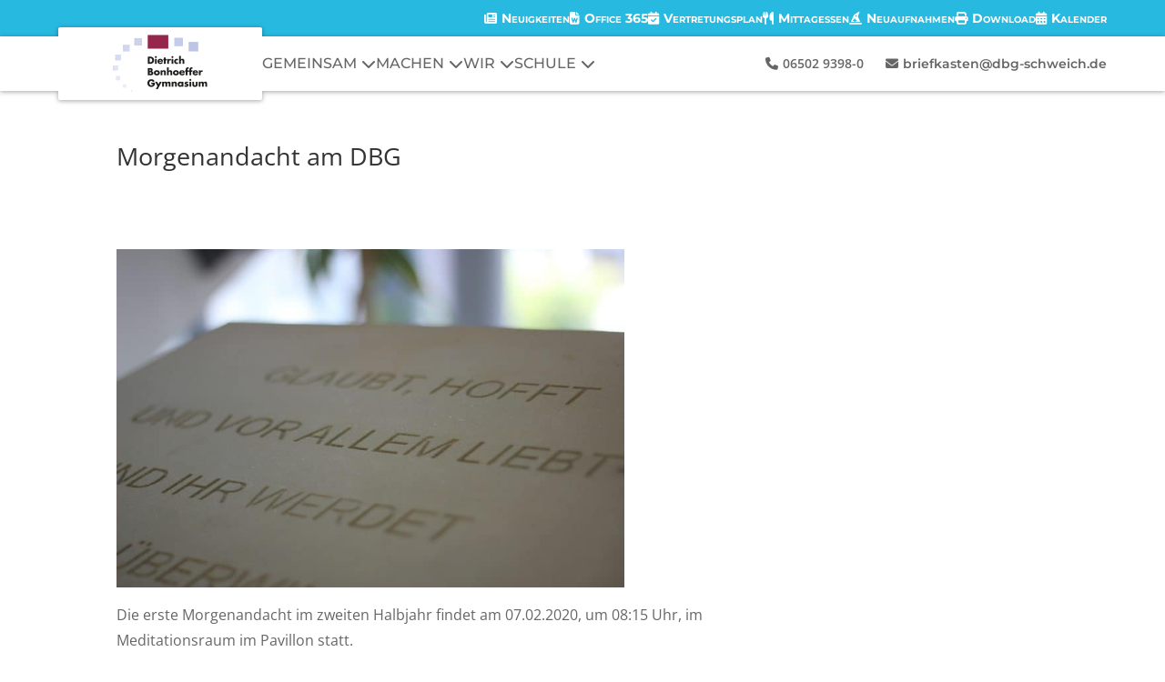

--- FILE ---
content_type: text/css
request_url: https://dbg-schweich.de/wp-content/themes/DBG_Schweich_%28Divi%20Child%29/style.css
body_size: 2466
content:
/*
 Theme Name:     DBG Homepage (Divi Child)
 Theme URI:      https://www.schneider-julian.de
 Description:    Divi Child Theme
 Author:         Julian Schneider
 Author URI:     https://www.schneider-julian.de
 Template:       Divi
 Version:        1.2.0
*/

/* =Theme customization starts here
------------------------------------------------------- */
#main-content {
  min-height: calc(100vh - 438.667px);
}

#sidebar {
  display: none;
}

.post-meta {
  opacity: 0;
}

.et_right_sidebar {
  padding-right: 0px;
}

#left-area {
  width: 100%;
}

#main-content .container:before {
  background-color: #ffff;
}

/*invisible_onload*/
.invisible_onload {
  display: none;
}

/*Post Feed Artikel*/
.post-feed .post-meta {
  display: block;
}

.post-feed > div,
.event-feed {
  display: flex;
  flex-wrap: wrap;
  align-items: stretch;
  align-content: stretch;
  justify-content: space-between;
}
.post-feed > div::after,
.event-feed::after {
  content: "";
  flex-basis: 29.667%;
}
.post-feed article,
.event-feed article {
  flex-basis: 29.667%;

  border-radius: 6px 6px 6px 6px;
  overflow: hidden;
  border-width: 0px;
  border-color: rgba(0, 0, 0, 0);
  box-shadow: 0 1px 3px rgba(0, 0, 0, 0.12), 0 1px 2px rgba(0, 0, 0, 0.24);
  transition: all 0.3s cubic-bezier(0.25, 0.8, 0.25, 1);
  background-color: #fff;
}

.post-feed article .cardlink,
.event-feed article .cardlink {
  display: inline-block;
  padding: 19px;
  width: 100%;
  height: 100%;
}

.post-feed article:hover,
.event-feed article:hover {
  box-shadow: 0 14px 28px rgba(0, 0, 0, 0.25), 0 10px 10px rgba(0, 0, 0, 0.22);
}

.post-feed article .entry-featured-image-url,
.event-feed article .entry-featured-image-url {
  height: 250px;
  width: 100%;
  overflow: hidden;
  margin-bottom: 0;
}

.post-feed article .et_pb_image_container,
.event-feed article .et_pb_image_container {
  margin-bottom: 16px;
  position: relative;
}

.post-feed .et_pb_image_container img,
.event-feed .et_pb_image_container img,
.et_pb_post a img {
  width: 100%;
  height: 100%;
  -o-object-fit: cover;
  object-fit: cover;
  -o-object-position: 50% 0;
  object-position: 50% 0;
}

.post-feed-homepage > div {
  gap: 40px;
  justify-content: center;
}
.post-feed-homepage > div::after {
  content: none;
}
.post-feed-homepage article {
  flex-basis: 250px;
  flex-grow: 1;
  max-width: 400px;
  margin-bottom: 0;
}

/*Event Feed*/
.event-feed article .cardlink {
  padding-bottom: 6px;
}
.event_date_container {
  z-index: 150;
  position: absolute;
  left: 0;
  top: 0;
  height: auto;
  font-size: 14px;
  padding: 0 8px 0 8px;
  background-color: rgba(240, 184, 0, 0.9);
  border-radius: 0px 0px 6px 0px;
}
.event_date_container p {
  display: inline-block;
  padding: 0;
  font-weight: bold;
}
.event_date_container .cal-icon {
  padding-right: 2px;
}
.event-feed article .entry-title {
  padding-bottom: 10px;
  font-size: 20px;
}

/*EVENT CARDS FOR POSTS*/
.event_information {
  display: inline-block;
}
.multidate_container {
  display: flex;
  justify-content: flex-start;
  align-items: center;
}
.multidate_container .until {
  color: #000;
  font-weight: bold;
  margin: 8px;
  font-size: 18px;
  padding: 0;
}
.event_information > h2 {
  padding-bottom: 10px;
}
.event_card {
  display: inline-flex;
  justify-content: center;
  background-color: #fff;
  border-radius: 4px 4px 4px 4px;
  border: 1px solid #f0b800;
  text-align: center;
}
.multidate_container .event_card {
  flex-direction: column;
}
.event_card .day {
  font-size: 34px;
  font-weight: bold;
  padding-bottom: 0;
  color: #fff;
}
.event_card .month {
  font-size: 18px;
  font-weight: bold;
  padding-bottom: 0;
  color: #fff;
}

.event_card .section_left,
.event_card .section_right {
  display: inline-block;
}

.divider_time {
  width: 8px;
  height: 2px;
  background-color: #000;
  margin-top: 6px;
  margin-bottom: 6px;
}
.event_card .section_left,
.event_card .section_top {
  width: 60px;
  padding: 6px;
  background-color: #f0b800;
}

.event_card .section_right,
.event_card .section_bottom {
  font-size: 16px;
  color: #000;
  padding: 6px;
  width: 60px;
  font-weight: bold;
}
.event_card .section_right {
  display: flex;
  flex-direction: column;
  align-items: center;
  justify-content: space-around;
}
.event_card .time {
  line-height: 1em;
  padding: 0;
  color: #000;
}

/*SLIDER*/
.rs_slider_module,
.rs_slider_module .et_pb_code_inner {
  height: 100%;
}
.rs_container {
  border: none;
  position: relative;
  overflow: hidden;
  height: 100%;
}

.rs_slider {
  display: block;
  width: 100%;
  height: 300px;
  padding: 0;
  margin: 0;
  overflow: hidden;
}

.rs_slider .slide {
  height: 100%;
  width: 101%;
  position: absolute;
  top: 0;
  left: 0;
}

.rs_slider .slide img {
  -o-object-fit: cover;
  object-fit: cover;
  height: 100%;
  width: 100%;
}

.rs_slider .selected {
  z-index: 100;
}

.rs_slider .rs_hidden {
  display: none;
}

.rs_slider .next,
.rs_slider .prev {
  z-index: 50;
}

.rs_container .prev_button,
.rs_container .next_button {
  z-index: 200;
  position: absolute;
  background-color: transparent;
  padding: 5px;
  border: none;
  font-size: 40px;
  color: #fff;
  opacity: 0.2;
  top: 50%;
  transform: translateY(-50%);
}

.rs_container .prev_button:hover,
.rs_container .next_button:hover {
  opacity: 0.5;
  cursor: pointer;
}

.rs_container .prev_button {
  left: 0;
  margin-left: 16px;
}

.rs_container .next_button {
  right: 0;
  margin-right: 16px;
}

/*Speiseplan*/
.mensa div.pdfemb-viewer {
  border: none;
  background-color: inherit;
}
.mensa .pdfemb-toolbar-hover {
  display: none !important;
}
.mensa .grab-to-pan-grab {
  cursor: default;
}

/* Link Grid */

.dbg-linkgrid {
  justify-content: center;
}

.dbg-linkcard {
  flex-basis: 20%;
  flex-grow: 1;
  min-width: 200px;
  aspect-ratio: 16/9;
  max-width: 400px;
}

.dbg-linkcard .et_pb_blurb_content {
  display: flex;
  align-items: flex-end;
  overflow: hidden;
  height: 100%;
  max-width: none;
}

.dbg-linkcard .et_pb_blurb_container {
  position: absolute;
  padding: 12px;
  background-color: rgba(249, 249, 249, 0.95);
  width: 100%;
}

.dbg-linkcard .et_pb_main_blurb_image {
  margin-bottom: 0;
  height: 100%;
}

.dbg-linkcard .et_pb_main_blurb_image .et_pb_image_wrap {
  height: 100%;
}
.dbg-linkcard .et_pb_main_blurb_image .et_pb_image_wrap img {
  height: 100%;
  -o-object-fit: cover;
  object-fit: cover;
}

.dbg-linkcard .et_pb_blurb_description {
  opacity: 0;
  max-height: 0;
  transition: 0.8s all 0s ease-in-out;
}

.dbg-linkcard:hover .et_pb_blurb_description {
  opacity: 1;
  max-height: 600px;
}

/*Hompage Layout*/
.calendar-layout > .et_pb_row {
  width: 90%;
  display: flex;
  justify-content: center;
  max-width: none;
  gap: 80px;
  position: relative;
  flex-wrap: wrap;
  align-items: flex-start;
}

.calendar-layout > .et_pb_row::after {
  content: none;
}

.calendar-layout .et_pb_specialty_column {
  flex-basis: 40%;
  flex-grow: 1;
  max-width: 1160px;
  margin: 0;
}

.dbg-calendar-list-wrapper .ics-calendar-month-grid .today .day *,
.dbg-calendar-list-wrapper .ics-calendar.solidcolors .events,
.dbg-calendar-list-wrapper .ics-calendar.solidcolors .events a,
.dbg-calendar-list-wrapper .ics-calendar.whitetext .events,
.dbg-calendar-list-wrapper .ics-calendar.whitetext .events a{
	color: var(--r34ics--color--black);
}

/*MEDIA QUERYS*/
/*** Responsive Styles Tablet And Below ***/
@media only screen and (max-width: 980px) {
  .post-feed article,
  .event-feed article {
    flex-basis: 47.25%;
  }
}
/*** Responsive Styles Smartphone Only ***/
@media only screen and (max-width: 767px) {
  .post-feed article,
  .event-feed article {
    flex-basis: 100%;
  }
}
/*Zusätzliche Query*/
@media only screen and (max-width: 1366px) {
  #heroslogan {
    padding-top: 6%;
    padding-bottom: 6%;
  }
}

/* Flex Class */

.dbg-flex {
  display: flex;
}

.dbg-flex > div {
  display: inline-block;
}


--- FILE ---
content_type: text/css
request_url: https://dbg-schweich.de/wp-content/themes/DBG_Schweich_%28Divi%20Child%29/assets/css/dbgquiz-main.css
body_size: 344
content:
/*Quiz Main Page*/

.stationselect {
  overflow: visible;
}

.stationselect::after {
  display: inline-block;
  font-style: normal;
  font-variant: normal;
  text-rendering: auto;
  -webkit-font-smoothing: antialiased;

  font-family: "Font Awesome 5 Free";
  font-weight: 900;
  content: "\f559";
  color: #fff;
  position: absolute;
  right: -24px;
  bottom: -34px;
  background-color: #afcb22;
  border-radius: 100%;
  width: 48px;
  height: 48px;
  font-size: 32px;
  line-height: 48px;
  text-align: center;
  box-shadow: 0 1px 3px rgba(0, 0, 0, 0.12), 0 1px 2px rgba(0, 0, 0, 0.24);
  opacity: 0;
  transform: scale(0.4);
  transition: all 0.6s cubic-bezier(0.25, 0.8, 0.25, 1);
  transition-delay: 800ms;
}

.badge-display::after {
  opacity: 1;
  transform: scale(1);
  transform: rotate(-10deg);
}


--- FILE ---
content_type: text/css
request_url: https://dbg-schweich.de/wp-content/themes/DBG_Schweich_%28Divi%20Child%29/assets/css/newsticker.css
body_size: 503
content:
.dbg-newsticker {
  max-width: 100vw;
  overflow: hidden;
  white-space: nowrap;
  display: flex;
  position: relative;
  border: 2px solid var(--nt-bc);
  background-color: var(--nt-bg);
  margin: 0;
  padding: 8px 0;
  font-family: "Open Sans", sans-serif;
  -webkit-user-select: none;
  -moz-user-select: none;
  -ms-user-select: none;
  user-select: none;
}

/* Ticker Title */
.dbg-newsticker .nt-title {
  padding: 0 16px;
  height: 100%;
  position: absolute;
  background-color: var(--nt-bc);
  left: 0;
  top: 0;
  z-index: 5;
  color: var(--nt-tc);

  display: flex;
  align-items: center;
}

.dbg-newsticker .nt-title span {
  font-weight: 700;
  font-size: 18px;
  line-height: 1em;
  letter-spacing: 1px;
}

/* Ticker Entrys */
.dbg-newsticker .ticker-entrys {
  display: flex;
  padding-left: 105%;
  -webkit-animation: marquee linear infinite;
  animation: marquee linear infinite;
}

.dbg-newsticker:hover .ticker-entrys {
  -webkit-animation-play-state: paused;
  animation-play-state: paused;
}

/*Single Entrys*/
.dbg-newsticker .ticker-entry {
  color: var(--nt-color);
  margin: 0 0.5em;
  text-rendering: optimizeSpeed;
  font-weight: 600;
  font-size: 20px;
}

.dbg-newsticker .ticker-link {
  text-decoration: underline;
  text-decoration-thickness: 0.1em;
}

/* Animation */
@-webkit-keyframes marquee {
  0% {
    transform: translateX(0);
  }
  100% {
    transform: translateX(-100%);
  }
}

@keyframes marquee {
  0% {
    transform: translateX(0);
  }
  100% {
    transform: translateX(-100%);
  }
}


--- FILE ---
content_type: text/css
request_url: https://dbg-schweich.de/wp-content/themes/DBG_Schweich_%28Divi%20Child%29/assets/css/navmenu.css
body_size: 2539
content:
/* Reset all Styles */

.dbg-nav-wrapper ul,
.dbg-nav-wrapper li,
.dbg-nav-wrapper a,
.dbg-nav-wrapper div,
.dbg-nav-wrapper p,
.dbg-nav-wrapper .parentTitle h3 {
  padding: 0;
  margin: 0;
  border: 0;
  color: inherit;
}

.dbg-nav-wrapper a,
.dbg-nav-wrapper a:visited,
.dgb-nav-wrapper .dbg-contact-box p {
  font-family: "Montserrat";
  font-weight: 500;
  font-size: inherit;
  line-height: inherit;
  text-decoration: none;
  color: inherit;
  display: inline-block;
}
/* Actual styling */
.dbg-nav-flex {
  display: flex;
}
.dbg-desktop-hidden {
  display: none;
}

.dbg-nav-wrapper {
  flex-direction: column;
}

/* Basic Styles */
.dbg-menu ul {
  list-style: none;
  display: flex;
}
.dbg-menu > ul {
  flex-direction: row;
  gap: 24px;
}

.dbg-menu li {
  position: relative;
}

/*Scondary Nav*/
.dbg-nav-wrapper .dbg-secondary-nav {
  height: 40px;
  background-color: var(--icn-bgcolor);
  color: var(--icn-color);
  display: flex;
  justify-content: flex-end;
  align-items: center;
  padding: 0 5%;
  font-size: 14px;
}
.dbg-icon-menu {
  gap: 15px;
}
.dbg-icon-menu a {
  font-variant: small-caps;
  font-weight: 700;
}

.dbg-icon-menu .fa-solid::before {
  margin-right: 5px;
}

/* Primary Nav */
.dbg-nav-wrapper .dbg-primary-nav {
  justify-content: space-around;
  padding: 0 5%;
  align-items: center;
  height: 60px;

  background-color: var(--nav-bgcolor);
  color: var(--nav-color);
  gap: 24px;
  -webkit-filter: drop-shadow(0 1px 3px rgb(0 0 0 / 12%))
    drop-shadow(0 1px 2px rgb(0 0 0 / 24%));
  filter: drop-shadow(0 1px 3px rgb(0 0 0 / 12%))
    drop-shadow(0 1px 2px rgb(0 0 0 / 24%));
}
.dbg-primary-nav .dbg-logo {
  display: inline-block;
  height: 80px;
  padding: 8px;
  background-color: inherit;
  border-radius: 2px;
}
.dbg-primary-nav .dbg-logo > img {
  display: block;
  -o-object-fit: contain;
  object-fit: contain;
  width: 100%;
  height: 100%;
}
.dbg-main-nav {
  flex-grow: 1;
  height: 100%;
}

.dbg-main-nav li {
  display: flex;
  align-items: center;
  gap: 5px;
}
.dbg-main-nav .parentTitle {
  display: none;
}

.dbg-main-nav li:hover > .sub-menu {
  opacity: 1;
  pointer-events: initial;
}

.dbg-main-nav .sub-menu {
  pointer-events: none;
  top: 100%;
  opacity: 0;
  position: absolute;
  flex-direction: column;
  background-color: white;
  padding: 10px;
  text-align: left;
  border-top: 2px solid var(--nav-deco);
  border-radius: 0 0 2px 2px;
  transition: all 0.3s ease-in-out;
  width: auto;
  box-shadow: 0 1px 3px rgba(0, 0, 0, 0.12), 0 1px 2px rgba(0, 0, 0, 0.24);
}

.dbg-main-nav .sub-menu li {
  height: 40px;
  padding: 0 0 0 10px;
  border-bottom: 1px solid lightgray;
  white-space: nowrap;
}
.dbg-main-nav .sub-menu li:last-child {
  border: none;
}
.dbg-main-nav .sub-menu .sub-menu {
  top: -5px;
  left: 100%;
  border-top: none;
  padding: 5px;
  border-radius: 2px;
}

.dbg-primary-nav .dbg-contact-box .fa-solid {
  margin-right: 5px;
}

.dbg-primary-nav .dbg-contact-box {
  flex-wrap: wrap;
  justify-content: flex-end;
  font-size: 14px;
  line-height: 1.2rem;
  font-weight: 600;
}

.dbg-primary-nav .dbg-contact-box a {
  font-size: 14px;
  line-height: 1.2rem;
  font-weight: 600;
}

.dbg-primary-nav .dbg-contact-box p:last-child {
  padding-left: 24px;
}

/* Dropdown Icon Styles */

.dbg-main-nav > li li a {
  padding-right: 30px;
}

.dbg-main-nav > .menu-item-has-children::after {
  font-family: "Font Awesome 6 Free";
  content: "\f078";
  font-weight: 800;
}
.dbg-main-nav > li .menu-item-has-children::after {
  font-family: "Font Awesome 6 Free";
  content: "\f054";
  font-weight: 800;
  flex-basis: 30px;
  text-align: center;
}
.dbg-main-nav > .menu-item-has-children::after {
  padding-left: 5px;
  flex-basis: 30px;
}

.dbg-main-nav > li .menu-item-has-children > a {
  display: flex;
  justify-content: space-between;
  width: 100%;
}
@media all and (min-width: 981px) {
  /* Sticky */
  .dbg-sticky {
    position: fixed;
    top: 0;
    width: 100%;
  }
  .dbg-sticky .dbg-logo {
    transform: translateY(10px);
    transition: all 0.2s ease;
  }
  .dbg-sticky-padding {
    padding-top: 60px;
  }
  header + * {
    padding-top: 100px;
  }
  .dbg-nav-wrapper {
    position: fixed;
    width: 100%;
  }
}
/*** Responsive Styles Tablet And Below ***/
@media all and (max-width: 980px) {
  header + * {
    padding-top: 60px;
  }
  .dbg-desktop-hidden {
    display: initial;
  }
  .dbg-nav-flex {
    display: flex;
    flex-direction: column;
  }
  .dbg-mobile-hidden,
  .dbg-primary-nav .dbg-logo {
    display: none;
  }
  .dbg-nav-wrapper .dbg-mobile-header {
    position: fixed;
    left: 0;
    top: 0;
    width: 100vw;
    height: 60px;
    z-index: 1000;
    background-color: var(--nav-bgcolor);
    justify-content: space-between;
    padding: 10px max(10px, 5%);
    flex-direction: row;
    box-shadow: 0 1px 3px rgba(0, 0, 0, 0.12), 0 1px 2px rgba(0, 0, 0, 0.24);
  }
  .dbg-mobile-header img {
    height: 100%;
  }

  .dbg-nav-wrapper {
    margin-top: 60px;
    padding: 40px 24px;
    position: fixed;
    height: calc(100vh - 60px);
    width: 100vw;
    top: 0;
    left: 100vw;
    overflow: scroll;
    background-color: var(--icn-bgcolor);
    display: flex;
    flex-direction: column;
    justify-content: flex-start;
    align-items: center;
    gap: 40px;
    transition: all 0.6s;
  }
  .dbg-nav-wrapper .dbg-secondary-nav {
    height: auto;
    display: initial;
    order: 2;
    padding: 0;
  }

  .dbg-nav-wrapper .dbg-icon-menu {
    flex-direction: column;
    justify-content: center;
    align-items: center;
    font-size: 18px;
  }

  .dbg-nav-wrapper .dbg-icon-menu a {
    font-variant: normal;
    font-weight: 500;
    height: 32px;
  }
  .dbg-nav-wrapper .dbg-primary-nav {
    background-color: transparent;
    height: auto;
    color: var(--icn-color);
    width: 100%;
    max-width: 800px;
    padding: 0;

    -webkit-filter: none;
    filter: none;
  }
  .dbg-nav-wrapper .dbg-main-nav {
    flex-direction: column;
    align-items: center;
    width: 100%;
    gap: 12px;
  }
  .dbg-main-nav .sub-menu,
  .dbg-main-nav .sub-menu .sub-menu {
    display: flex;
    background-color: var(--icn-bgcolor);
    color: var(--icn-color);
    position: fixed;
    top: 60px;
    left: calc(100vw + 5px);
    width: 100vw;
    height: calc(100vh - 60px);
    z-index: 2;
    padding-top: 40px;
    padding-bottom: 40px;
    padding-left: max(24px, calc(((100vw - 800px) / 2) + 24px));
    padding-right: max(24px, calc(((100vw - 800px) / 2) + 24px));
    transition: left 0.6s;
    border: none;
    pointer-events: initial;
    opacity: 0;
    border-radius: 0;
    box-shadow: 0 3px 6px rgba(0, 0, 0, 0.16), 0 3px 6px rgba(0, 0, 0, 0.23);
  }

  .dbg-main-nav li:hover > .sub-menu {
    opacity: initial;
    pointer-events: initial;
  }

  .dbg-nav-wrapper .dbg-main-nav li {
    width: 100%;
    height: 50px;
    border-bottom: 1px solid white;
    padding: 4px;
    align-items: stretch;
  }
  .dbg-main-nav .sub-menu li:last-child {
    border-bottom: 1px solid white;
  }
  .dbg-main-nav li.parentTitle {
    display: flex;
    gap: 8px;
    border-bottom: none;
    margin-bottom: 20px;
    align-items: center;
    width: -webkit-fit-content;
    width: -moz-fit-content;
    width: fit-content;
  }
  .dbg-main-nav li.parentTitle h3 {
    pointer-events: none;
    font-weight: 700;
  }
  .dbg-main-nav .parentTitle::before {
    font-family: "Font Awesome 6 Free";
    content: "\f177";
    font-weight: 800;
  }

  .dbg-nav-wrapper .dbg-main-nav li > a {
    flex-basis: 70%;
    flex-grow: 1;
    display: flex;
    justify-content: space-between;

    align-items: center;
  }
  .dbg-nav-wrapper .dbg-contact-box-mobile {
    order: 3;
    align-items: center;
    color: var(--icn-color);
    font-size: 18px;
  }
  .dbg-contact-box-mobile p i {
    margin-right: 10px;
  }

  .dbg-main-nav li.menu-item-has-children::after {
    font-family: "Font Awesome 6 Free";
    content: "\f054";
    font-weight: 800;
    position: initial;
    flex-basis: 30%;
    flex-shrink: 1;
    text-align: right;
    line-height: 41px;
  }
  .dbg-main-nav .sub-menu.active-menu {
    top: 60px;
    left: 0vw;
    opacity: 1;
  }
  .dbg-nav-wrapper.navopen {
    left: 0vw;
  }
  /* Icon Button */
  .dbg-menu-button {
    background-color: transparent;
    perspective: 1000px;
    width: 40px;
    height: 40px;
    font-size: 32px;
  }
  .dbg-menu-button .iconwrapper {
    position: relative;
    width: 100%;
    height: 100%;
    text-align: center;
    transition: transform 0.4s ease-out;
    transform-style: preserve-3d;
  }

  .dbg-menu-button.menu-open .iconwrapper {
    transform: rotateX(180deg);
  }

  .dbg-menu-button .iconwrapper > i {
    position: absolute;
    width: 100%;
    height: 100%;
    -webkit-backface-visibility: hidden;
    backface-visibility: hidden;
    line-height: 40px;
    top: 0;
    left: 0;
  }

  .dbg-menu-button .iconwrapper > i:first-child {
    transform: rotateX(0deg);
  }

  .dbg-menu-button .icon-close {
    transform: rotateX(180deg) rotateZ(45deg);
    transition: transform 0.4s ease-out 0.2s;
  }
  .dbg-menu-button.menu-open .icon-close {
    transform: rotateX(180deg) rotateZ(90deg);
  }
}


--- FILE ---
content_type: text/javascript
request_url: https://dbg-schweich.de/wp-content/themes/DBG_Schweich_%28Divi%20Child%29/assets/js/navmenu.js
body_size: 586
content:
const menuButton = document.querySelector(".dbg-menu-button");
menuButton.addEventListener("click", function toggleMenu(event) {
  menuButton.classList.toggle("menu-open");
  console.log("Menu toggle", event);
  document.querySelector(".dbg-nav-wrapper").classList.toggle("navopen");
  let submenus = document.querySelectorAll(".sub-menu");
  submenus.forEach((submenu) => {
    submenu.classList.remove("active-menu");
  });
});

const drilldowns = document.querySelectorAll(".menu-item-has-children");
document.querySelectorAll(".menu-item-has-children ul").stopPropagation;

drilldowns.forEach((drilldown) => {
  drilldown.addEventListener("click", function openSubMenu(event) {
    if (event.target == this) {
      console.log("solo1");

      drilldown.querySelector(".sub-menu").classList.add("active-menu");

      console.log("drilldown clicked", event);
    }
  });
});

const backitems = document.querySelectorAll(".parentTitle");

backitems.forEach((backitem) => {
  backitem.addEventListener("click", function closeSubMenu(event) {
    if (event.target == this) {
      backitem.parentElement.classList.remove("active-menu");

      console.log("backitem clicked", event);
    }
  });
});

// When the user scrolls the page, execute myFunction
// window.onscroll = function () {
//   stickyfyNav();
// };

// Get the header
// var header = document.getElementById("dbg-nav-menu");

// Get the offset position of the navbar
// var sticky = header.offsetTop;

// Add the sticky class to the header when you reach its scroll position. Remove "sticky" when you leave the scroll position
// function stickyfyNav() {
//   if (window.pageYOffset > sticky) {
//     header.classList.add("dbg-sticky");
//     document.querySelector("header + div").classList.add("dbg-sticky-padding");
//   } else {
//     header.classList.remove("dbg-sticky");
//     document
//       .querySelector("header + div")
//       .classList.remove("dbg-sticky-padding");
//   }
// }
